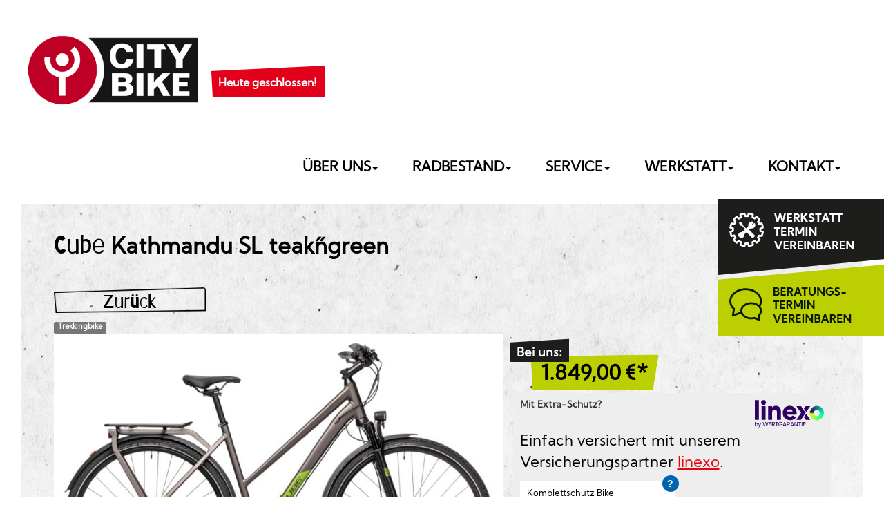

--- FILE ---
content_type: text/html
request_url: https://www.citybike.de/bikeinfoplus-details.asp?frmIDShop=7990&idbike=129730&idtyp=5&idbrand=193&showOffer=0
body_size: 9467
content:

<!DOCTYPE html>
<html lang="de">
<head>
<meta charset="utf-8">
<meta http-equiv="X-UA-Compatible" content="IE=edge">
<meta name="viewport" content="width=device-width, initial-scale=1">
<!-- Runtime: ShopMeta.asp SP0,00 -->
<title>CITYBIKE Bulmahn & Merz GmbH - 64293 - Darmstadt  | Fahrräder | E-Bikes | Zubehör </title>
<meta name="description" content="CITYBIKE Bulmahn & Merz GmbH - 64293 - Darmstadt  - Ihr professioneller Ansprechpartner in Sachen Fahrrad, Fahrradbekleidung und Fahrradzubehör!" />
<meta name="keywords" 	content="CITYBIKE Bulmahn & Merz GmbH, Darmstadt, Angebote, Fahrrad, Bike, Fahrräder, E-Bike, ebike, Citybike, Mountainbike, MTB, Trekkingrad, Rennrad,  Bikeshop, Fahrradhandel, Fahrradhändler, Fahrradkauf, Fahrradversand, Bike-Shops, Bikeshops, Zweiradhändler " />
<meta property="og:title" content="CITYBIKE Bulmahn & Merz GmbH - 64293 - Darmstadt  | Fahrräder | E-Bikes | Zubehör " />
<meta property="og:type" content="website" />
<meta property="og:url" content="http://www.citybike.de/bikeinfoplus-details.asp?frmIDShop=7990&idbike=129730&idtyp=5&idbrand=193&showOffer=0" />


<!-- Runtime: ShopMeta.asp display0,00 -->
<!-- Bootstrap -->
<!-- jQuery (necessary for Bootstrap's JavaScript plugins) --> 
<script src="js/jquery-1.11.2.min.js"></script>
<link rel="stylesheet" href="css/bootstrap.css">
<link rel="stylesheet" href="css/font-awesome.min.css?v=1234">
<link rel="stylesheet" href="https://www.rim.de/css/rimicons.css">

	 <noscript>
        <style type="text/css">			
            body:after {
                content:"Sie benötigen Javascript!";
                font-size: 30px;
                padding-top: 25%;
                display:inline;
                background: rgba(0,0,0,0.8);
                height: 100%;
                width: 100%;
                position: fixed;
                text-align: center;
                color: #fff;
                top: 0;
                left: 0;
                z-index: 9999;
            }
        </style>
    </noscript>
</head>
<body class="p-0 p-sm-5 p-lg-10 pt-md-5">
    <div class="button-werkstatt">
			<a href="werkstatt-termin.asp#werkstatt"><img src="img/button-werkstatt.png" alt="Werkstatt-Termin" /></a>
        <span>
            <a href="beratungs-termin.asp"><img src="img/button-beratung.png" alt="Beratungs-Termin" /></a>
        </span>
    </div>
<nav class="navbar navbar-default">
  <div class="container-fluid"> 
    <!-- Brand and toggle get grouped for better mobile display -->
    <div class="navbar-header">
      <button type="button" class="navbar-toggle collapsed" data-toggle="collapse" data-target="#bs-example-navbar-collapse"> <span class="sr-only">Toggle navigation</span> <span class="icon-bar"></span> <span class="icon-bar"></span> <span class="icon-bar"></span> </button>
      <a class="navbar-brand" href="default.asp">
          <img src="img/logo.png" alt="Logo Citybike" class="img-responsive"/>
      </a>
		<!-- Runtime: ShopAddress.asp SP0,00 -->

<a class="d-inline-block scrollDown" role="button" data-placement="left" id="scroll-to-bottom">
	<address>
					
						
							
				
				
					
					
						<span class="label label-danger">Heute geschlossen!</span><br>
					
				
								
		
	</address>
</a>
	
    </div>
    
    <!-- Collect the nav links, forms, and other content for toggling -->
    <div class="collapse navbar-collapse" id="bs-example-navbar-collapse">
        <ul class="nav navbar-nav navbar-right mt-6">
            <li class="dropdown"><a href="#" class="dropdown-toggle" data-toggle="dropdown">Über uns<b class="caret"></b></a>
				<ul class="dropdown-menu">
					<li><a href="cms-ueber-uns.asp#team" title="Das Team">Das Team</a></li>
					<li><a href="https://goo.gl/maps/kJ9WbibhDyX6znuz8" target="_blank" rel="nofollow noopener noreferrer" title="Rundgang">360° Laden</a></li>
					<li><a href="https://goo.gl/maps/EpNDXb7wkbPNQVR9A" target="_blank" rel="nofollow noopener noreferrer" title="Rundgang">360° Werkstatt</a></li>
					<li><a href="cms-ueber-uns.asp#vaude" title="Vaude Store">Vaude Store</a></li>
					<li><a href="cms-ueber-uns.asp#bikepool" title="Bikepool">Bikepool</a></li>
				</ul>			
			</li>
            <li class="dropdown"><a href="#" class="dropdown-toggle" data-toggle="dropdown">Radbestand<b class="caret"></b></a>
				<ul class="dropdown-menu">				
					<li><a href="fahrradkatalog.asp" title="Onlinekatalog">Onlinekatalog</a></li>
					<li><a href="default.asp#offer" title="Angebote">Angebote</a></li>
					<li><a href="beratungs-termin.asp" title="Terminanfrage">Terminanfrage</a></li>
					<li><a href="marken.asp" title="Unsere Marken">Unsere Marken</a></li>
				</ul>			
			</li>
            <li class="dropdown"><a href="#" class="dropdown-toggle" data-toggle="dropdown">Service<b class="caret"></b></a>
				<ul class="dropdown-menu">				
					<li><a href="leasing.asp#leasing" title="Bike Leasing">Bike Leasing</a></li>
					<li><a href="leasing.asp#finanzierung" title="Finanzierung">Finanzierung</a></li>
					<li><a href="leasing.asp#wertgarantie" title="Wertgarantie">Wertgarantie</a></li>
					<li><a href="leasing.asp#gutschein" title="Gutscheine">Gutscheine</a></li>
					<li><a href="leasing.asp#serviceleistungen" title="Übersicht">Übersicht</a></li>
				</ul>			
			</li>            
            <li class="dropdown"><a href="#" class="dropdown-toggle" data-toggle="dropdown">Werkstatt<b class="caret"></b></a>
				<ul class="dropdown-menu">
					<li><a href="werkstatt-termin.asp#werkstatt" title="Terminanfrage">Terminanfrage</a></li>
					<li><a href="werkstatt-termin.asp#servicepakete" title="Servicepakete">Servicepakete</a></li>
					<li><a href="werkstatt-termin.asp#shimano" title="Shimano">Shimano</a></li>
					<li><a href="werkstatt-termin.asp#transportservice" title="Abhol- und Bringservice">Abhol- und Bringservice</a></li>
					<li><a href="werkstatt-termin.asp#leihrad" title="Leihrad">Leihrad</a></li>
				</ul>			
			</li>
			<li class="dropdown"><a href="#" class="dropdown-toggle" data-toggle="dropdown">Kontakt<b class="caret"></b></a>
				<ul class="dropdown-menu">				
					<li><a href="kontakt.asp#kontakt" title="Kontakt">Kontakt</a></li>
					<li><a href="kontakt.asp#stellenangebote" title="Stellenangebote">Stellenangebote</a></li>
					<li><a href="kontakt.asp#news" title="News">News</a></li>
				</ul>			
			</li>         
        </ul>
    </div>
    <!-- /.navbar-collapse --> 
  </div>
  <!-- /.container-fluid --> 
</nav>
<section class="shopBikeInfoDetail bg-white-grey pb-50">
	<div class="container">
		<div class="row">
			
		   
<link rel="stylesheet" href="https://bikes.rim.de/include/Templates/TemplateModule/css/BikeInfoPlus.min.css">
<div class="container bikeInfoDetails bikeInfoPlus">
	<div class="row">        
		<div class="col-sm-12">
			<div class="page-header">
				<h1>Cube <span>Kathmandu SL teak´n´green</span></h1>
			</div>			
		</div>
		<div id="backTop" class="text-left col-sm-12 mb-2">
			<a class="btn btn-default" href="javascript:history.back();">Zurück</a>
		</div>
	</div>	
	<div class="row">
		<div class="col-md-7 col-sm-12">
			<p class="label label-default">Trekkingbike</p>
			<img class="img-responsive" src="https://bikes.rim.de/bikid-129730-800-800-0-0.jpg" alt="Cube Kathmandu SL teak´n´green">
		</div>

		<div class="col-md-5 col-sm-12">
			
			<div class="priceBox">
				</p>
				
				<p class="price"><span class="priceText">Bei uns:</span> <span class="price">1.849,00</span><span class="currency">€*</span></p>
				
				<div class="clearfix"></div>
			</div>
			

			<!--linexo by Wertgarantie -->
			<hr class="wertGarantie" />
			<div id="wertGarantie" class="mt-2">
				<h5 class="mb-05">Mit Extra-Schutz? <img src="https://bikes.rim.de/media/logo/linexo.svg" alt="linexo" /></h5>				
				<p>Einfach versichert mit unserem Versicherungspartner <a href="https://www.linexo.de/" target="_blank" rel="nofollow noopener noreferrer"><u>linexo</u></a>.</p>
				<div class="products"></div>
			</div>
			<!--/linexo by Wertgarantie -->
			<!-- if BikeInfo+ -->
			
			<!--/BikeInfo+ -->
		</div>
	</div>
	<div class="row">

		<!-- BikeInfo+ -->
		
		<!--/BikeInfo+ -->
	</div>
</div>
<div class="container mt-4">
	<div class="row">
		<div class="col-md-12">
			<ul class="nav nav-tabs" role="tablist">
				<li role="presentation" class="active"><a href="#technischedetails" aria-controls="home" role="tab" data-toggle="tab">Technische Details</a></li>
				
				
				<li role="presentation"><a href="#leasinganbieter" aria-controls="profile" role="tab" data-toggle="tab">Leasinganbieter</a></li>
				
				

				
				<li role="presentation" id="li-versicherungen"><a href="#versicherungen" aria-controls="profile" role="tab" data-toggle="tab">Versicherungen</a></li>
			</ul>
		</div>
	</div>
</div>
<div class="container-fluid" style="margin-bottom:20px;padding:0;">
	<div class="container">
		<div class="row">
			<div class="col-md-12">
				<div class="tab-content">
					<div role="tabpanel" class="tab-pane" id="versicherungen">
						<div class="row">							
							<div class="col-sm-12" id="content-versicherungen">	
								
                                <div id="wertgarantieTab" class="row products">
                                    <div class="col-md-12">
										<img src="https://bikes.rim.de/media/logo/linexo.svg" alt="linexo" class="img-responsive logo-wertgarantie" />
									</div>										
								</div>
								
								
								
							</div>
						</div>
					</div>
					<div role="tabpanel" class="tab-pane active" id="technischedetails">
						<div class="row">
							<div class="col-md-6">
								<table class="table table-striped">
									<thead></thead>
									<tbody>
										
										<tr class="bikeInfoYear">
											<th>Modelljahr</th>
											<td>2021</td>
										</tr>
										
										
										
										
										
										<tr>
											<th>Material</th>
											<td>Aluminium Superlite Trekking Comfort IC 2.0 Double Butted</td>
										</tr>
										
										
										<tr>
											<th>Gabel</th>
											<td>RockShox Paragon Gold Fast Black, 65mm, Lockout</td>
										</tr>
										
										
										
										<tr>
											<th>Bremse</th>
											<td>Shimano XT BL-T8000 (180/160)</td>
										</tr>
										
										
										
										<tr>
											<th>Schaltung</th>
											<td>Shimano XT RD-T8000, 10-Speed</td>
										</tr>
										
										
										<tr>
											<th>Schalthebel</th>
											<td>Shimano XT SL-T8000</td>
										</tr>
										
										
										<tr>
											<th>Farben:</th>
											<td>teak´n´green</td>
										</tr>
										
									</tbody>
								</table>
							</div>
							<div class="col-md-6">
								<table class="table table-striped">
									<thead></thead>
									<tbody>
										
										<tr>
											<th>Umwerfer:</th>
											<td>Shimano XT FD-T8000, Top Swing, 31.8mm</td>
										</tr>
										
										
										<tr>
											<th>Felgen:</th>
											<td>CUBE EX21, 32H, Disc, Tubeless Ready</td>
										</tr>
										
										
										<tr>
											<th>Reifen:</th>
											<td>Schwalbe Marathon Mondial, Kevlar, 47-622</td>
										</tr>
										
										
										<tr>
											<th>Naben:</th>
											<td>VR: Shimano DH-UR700-3D, Hub Dynamo, QR, Centerlock; HR: Shimano XT FH-M8000, QR, Centerlock</td>
										</tr>
										
										
										
										<tr>
											<th>Bleche:</th>
											<td>ACID 53</td>
										</tr>
										
										
										<tr>
											<th>Sattel:</th>
											<td>Natural Fit Sequence + Comfort</td>
										</tr>
										
										
										<tr>
											<th>Sattelstütze:</th>
											<td>CUBE Performance Post, 27.2mm</td>
										</tr>
										
										
										<tr>
											<th>Sattelklemmung:</th>
											<td>CUBE Screwlock, 31.8mm</td>
										</tr>
										
										
										<tr>
											<th>Lenker:</th>
											<td>CUBE Comfort Trail Bar, 660mm</td>
										</tr>
										
										
										<tr>
											<th>Vorbau:</th>
											<td>CUBE Performance Stem Pro, 31.8mm</td>
										</tr>
										
										
										<tr>
											<th>Griffe:</th>
											<td>Natural Fit Comfort</td>
										</tr>
										
										
										<tr>
											<th>Steuersatz:</th>
											<td>VP Semi-Integrated, 1 1/8"</td>
										</tr>
										
										
										<tr>
											<th>Beleuchtung:</th>
											<td>CUBE IQ-XS-Friendly N Plus</td>
										</tr>
										
										
										<tr>
											<th>Rückleuchte:</th>
											<td>CUBE Nano, Steady</td>
										</tr>
										
										
										
										<tr>
											<th>Pedale:</th>
											<td>ACID PP Trekking</td>
										</tr>
										
										
										<tr>
											<th>Ständer:</th>
											<td>CUBEstand Pro, Adjustable</td>
										</tr>
										
										
										<tr>
											<th>Gepäckträger:</th>
											<td>CUBE Integrated Carrier 2.0, CUBE Adapter Compatible, SnapIt Compatible</td>
										</tr>
										
										
										
										
										<tr>
											<th>Kurbelsatz:</th>
											<td>Shimano XT FC-T8000, Hollowtech II, 48x36x26T, 175mm, Integrated BB, Chainguard</td>
										</tr>
										
										
										<tr>
											<th>Zahnkränze:</th>
											<td>Shimano CS-M771, 11-34T</td>
										</tr>
										
										
										<tr>
											<th>Kette:</th>
											<td>Shimano CN-HG95</td>
										</tr>
										
										
										<tr>
											<th>Gewicht:</th>
											<td>15,1 kg</td>
										</tr>
										
										
										
										<tr>
											<th>Rahmengrössen:</th>
											<td>Men: XS (46cm), S (50cm), M (54cm), L (58cm), XL (62cm), Trapeze: XS (46cm), S (50cm), M (54cm)</td>
										</tr>
										
									</tbody>
								</table>
							</div>
						</div>
					</div>
					
					
					<div role="tabpanel" class="tab-pane" id="leasinganbieter">
						<div class="row">
							<div class="col-sm-12">
								<h3>Unsere Leasinganbieter</h3>
							</div>

							
							

							
							<div class="col-sm-4 col-lg-3">
								<div class="thumbnail" data-mh="leasing">
									<div class="caption text-center">
										<p><img src="https://bikes.rim.de/linID-4656-250-150-1-0.jpg" class="img-responsive" style="margin-left:auto; margin-right:auto;" /></p>
										
										
										<p>
											<a class="btn btn-default btn-sm" href="https://www.ams-gruppe.de/motivationsleasing/job-bike/" target="_blank" rel="noopener noreferrer" role="button"><span>AMS JobBike</span></a>
										</p>
										
									</div>
								</div>
							</div>
							
							
							
							

							
							<div class="col-sm-4 col-lg-3">
								<div class="thumbnail" data-mh="leasing">
									<div class="caption text-center">
										<p><img src="https://bikes.rim.de/linID-4601-250-150-1-0.jpg" class="img-responsive" style="margin-left:auto; margin-right:auto;" /></p>
										
										
										<p>
											<a class="btn btn-default btn-sm" href="https://www.bikeleasing.de" target="_blank" rel="noopener noreferrer" role="button"><span>Bikeleasing.de</span></a>
										</p>
										
									</div>
								</div>
							</div>
							
							
							
							

							
							<div class="col-sm-4 col-lg-3">
								<div class="thumbnail" data-mh="leasing">
									<div class="caption text-center">
										<p><img src="https://bikes.rim.de/linID-4602-250-150-1-0.jpg" class="img-responsive" style="margin-left:auto; margin-right:auto;" /></p>
										
										
										<p>
											<a class="btn btn-default btn-sm" href="https://www.businessbike.de" target="_blank" rel="noopener noreferrer" role="button"><span>BusinessBike</span></a>
										</p>
										
									</div>
								</div>
							</div>
							
							
							
							

							
							<div class="col-sm-4 col-lg-3">
								<div class="thumbnail" data-mh="leasing">
									<div class="caption text-center">
										<p><img src="https://bikes.rim.de/linID-4658-250-150-1-0.jpg" class="img-responsive" style="margin-left:auto; margin-right:auto;" /></p>
										
										
										<p>
											<a class="btn btn-default btn-sm" href="https://dein-jobbike.de/" target="_blank" rel="noopener noreferrer" role="button"><span>Dein-Jobbike.de</span></a>
										</p>
										
									</div>
								</div>
							</div>
							
							
							
							

							
							<div class="col-sm-4 col-lg-3">
								<div class="thumbnail" data-mh="leasing">
									<div class="caption text-center">
										<p><img src="https://bikes.rim.de/linID-4603-250-150-1-0.jpg" class="img-responsive" style="margin-left:auto; margin-right:auto;" /></p>
										
										
										<p>
											<a class="btn btn-default btn-sm" href="https://www.deutsche-dienstrad.de" target="_blank" rel="noopener noreferrer" role="button"><span>Deutsche Dienstrad</span></a>
										</p>
										
									</div>
								</div>
							</div>
							
							
							
							

							
							<div class="col-sm-4 col-lg-3">
								<div class="thumbnail" data-mh="leasing">
									<div class="caption text-center">
										<p><img src="https://bikes.rim.de/linID-4612-250-150-1-0.jpg" class="img-responsive" style="margin-left:auto; margin-right:auto;" /></p>
										
										
										<p>
											<a class="btn btn-default btn-sm" href="http://www.eleasa.de/" target="_blank" rel="noopener noreferrer" role="button"><span>Eleasa</span></a>
										</p>
										
									</div>
								</div>
							</div>
							
							
							
							

							
							<div class="col-sm-4 col-lg-3">
								<div class="thumbnail" data-mh="leasing">
									<div class="caption text-center">
										<p><img src="https://bikes.rim.de/linID-4605-250-150-1-0.jpg" class="img-responsive" style="margin-left:auto; margin-right:auto;" /></p>
										
										
										<p>
											<a class="btn btn-default btn-sm" href="https://www.eurorad.de/" target="_blank" rel="noopener noreferrer" role="button"><span>Eurorad</span></a>
										</p>
										
									</div>
								</div>
							</div>
							
							
							
							

							
							<div class="col-sm-4 col-lg-3">
								<div class="thumbnail" data-mh="leasing">
									<div class="caption text-center">
										<p><img src="https://bikes.rim.de/linID-4599-250-150-1-0.jpg" class="img-responsive" style="margin-left:auto; margin-right:auto;" /></p>
										
										
										<p>
											<a class="btn btn-default btn-sm" href="https://www.jobrad.org/" target="_blank" rel="noopener noreferrer" role="button"><span>Jobrad</span></a>
										</p>
										
									</div>
								</div>
							</div>
							
							
							
							

							
							<div class="col-sm-4 col-lg-3">
								<div class="thumbnail" data-mh="leasing">
									<div class="caption text-center">
										<p><img src="https://bikes.rim.de/linID-4615-250-150-1-0.jpg" class="img-responsive" style="margin-left:auto; margin-right:auto;" /></p>
										
										
										<p>
											<a class="btn btn-default btn-sm" href="https://www.kazenmaier.de" target="_blank" rel="noopener noreferrer" role="button"><span>Kazenmaier Leasing</span></a>
										</p>
										
									</div>
								</div>
							</div>
							
							
							
							

							
							<div class="col-sm-4 col-lg-3">
								<div class="thumbnail" data-mh="leasing">
									<div class="caption text-center">
										<p><img src="https://bikes.rim.de/linID-4600-250-150-1-0.jpg" class="img-responsive" style="margin-left:auto; margin-right:auto;" /></p>
										
										
										<p>
											<a class="btn btn-default btn-sm" href="https://www.lease-a-bike.de/" target="_blank" rel="noopener noreferrer" role="button"><span>Lease a Bike</span></a>
										</p>
										
									</div>
								</div>
							</div>
							
							
							
							

							
							<div class="col-sm-4 col-lg-3">
								<div class="thumbnail" data-mh="leasing">
									<div class="caption text-center">
										<p><img src="https://bikes.rim.de/linID-4705-250-150-1-0.jpg" class="img-responsive" style="margin-left:auto; margin-right:auto;" /></p>
										
										
										<p>
											<a class="btn btn-default btn-sm" href="https://www.linexo.de" target="_blank" rel="noopener noreferrer" role="button"><span>Linexo</span></a>
										</p>
										
									</div>
								</div>
							</div>
							
							
							
							

							
							<div class="col-sm-4 col-lg-3">
								<div class="thumbnail" data-mh="leasing">
									<div class="caption text-center">
										<p><img src="https://bikes.rim.de/linID-4606-250-150-1-0.jpg" class="img-responsive" style="margin-left:auto; margin-right:auto;" /></p>
										
										
										<p>
											<a class="btn btn-default btn-sm" href="https://www.mein-dienstrad.de" target="_blank" rel="noopener noreferrer" role="button"><span>mein-dienstrad.de</span></a>
										</p>
										
									</div>
								</div>
							</div>
							
							
							
							

							
							<div class="col-sm-4 col-lg-3">
								<div class="thumbnail" data-mh="leasing">
									<div class="caption text-center">
										<p><img src="https://bikes.rim.de/linID-4620-250-150-1-0.jpg" class="img-responsive" style="margin-left:auto; margin-right:auto;" /></p>
										
										
										<p>
											<a class="btn btn-default btn-sm" href="https://www.primandis.de/" target="_blank" rel="noopener noreferrer" role="button"><span>primandis.de</span></a>
										</p>
										
									</div>
								</div>
							</div>
							
							
							
							

							
							<div class="col-sm-4 col-lg-3">
								<div class="thumbnail" data-mh="leasing">
									<div class="caption text-center">
										<p><img src="https://bikes.rim.de/linID-4636-250-150-1-0.jpg" class="img-responsive" style="margin-left:auto; margin-right:auto;" /></p>
										
										
										<p>
											<a class="btn btn-default btn-sm" href="https://www.radimdienst.de" target="_blank" rel="noopener noreferrer" role="button"><span>RadimDienst</span></a>
										</p>
										
									</div>
								</div>
							</div>
							
							
							
							

							
							<div class="col-sm-4 col-lg-3">
								<div class="thumbnail" data-mh="leasing">
									<div class="caption text-center">
										<p><img src="https://bikes.rim.de/linID-4681-250-150-1-0.jpg" class="img-responsive" style="margin-left:auto; margin-right:auto;" /></p>
										
										
										<p>
											<a class="btn btn-default btn-sm" href="https://www.wuerth-leasing.de/" target="_blank" rel="noopener noreferrer" role="button"><span>Würth Leasing</span></a>
										</p>
										
									</div>
								</div>
							</div>
							
							
							

						</div>
					</div>
					
					

					
				</div>
			</div>			
			<div class="col-md-12">
				<div id="backBottom" class="pull-left"><a class="btn btn-default" href="javascript:history.back();">Zurück</a></div>
				<div class="pull-right"> <a class="btn btn-default" href="https://admin.bikeshops.de/Bikeprint/BikePrintGenerator.asp?frmIDShop=7990&amp;frmIDBikes=129730&amp;frmBikePrintTemplate=Catalog1&amp;frmBikePrint=TRUE&amp;frmShowUVP=Wahr" target="_blank" rel="nofollow noopener noreferrer">Download (PDF)</a></div>
                <div class="clearfix"></div>
			</div>
			<div class="col-sm-12"><br />
						
				<span class="mwst small">*inkl. MwSt.</span>
			
			
			</div>
		</div>
	</div>
</div>

<script src="https://bikesizing.cube.eu/assets/js/bikesizing.js" async></script>



<!-- Modal -->
<div id="wertgarantieModal" class="modal fade" role="dialog">
  <div class="modal-dialog" style="max-width: 600px;">
    <!-- Modal content-->
    <div class="modal-content">
      <div class="modal-header">
        <button type="button" class="close" data-dismiss="modal">&times;</button>
        <h4 class="modal-title">Ihre linexo Versicherung</h4>
      </div>
      <div class="modal-body">
		  <div class="data-loader"></div>
		  <div id="lightline"></div>
          <p class="interval text-left"><span class="price"></span></p>
          <h4 class="name text-left"></h4>          
		  <ul class="werbetext list-unstyled text-left"></ul>
		  <img src="https://bikes.rim.de/media/logo/wertgarantie-symbol.svg" alt="linexo" />
      </div> 
      <div class="modal-footer">
		  <img src="https://bikes.rim.de/media/logo/linexo.svg" alt="linexo" />
	  </div>
    </div>

  </div>
</div>
<script>	
	
	var host = "//bikes.rim.de/";
	Array.prototype.random = function () {
		return this[Math.floor((Math.random()*this.length))];
	}
    $.ajax({
        url: host + 'Wertgarantie.asmx/Get',
        data: '{ IDBikes:129730, Price:1849 }',
        type: "POST",
        contentType: "application/json; charset=utf-8",
        dataType: "JSON",
        timeout: 15000,
        success: function (result) {
            $.each(result.d, function () {
                var $this = $(this);
				$('#wertGarantie .products').append('<div class="product" data-type="' + $this[ 0 ].ProductType + '" data-interval="' + $this[ 0 ].Interval + '">' + $this[ 0 ].ProductName + '<span class="productprice">' + $this[ 0 ].Interval + '</span><span class="info" title="Informationen">?</span></div>');
				
				var productInterval = $this[ 0 ].Interval;
				var IntervalArray = productInterval.split('€ ');
				var IntervalPrice = IntervalArray[ 0 ];
				var IntervalText = IntervalArray[ 1 ];

				var IntervalPriceArray = IntervalPrice.split(',');
				var IntervalPriceEuro = IntervalPriceArray[ 0 ];
				var IntervalPriceCent = IntervalPriceArray[ 1 ];
				
				$('#wertgarantieTab.products').append('<div class="col-md-6 product" data-type="' + $this[ 0 ].ProductType + '" data-interval="' + $this[ 0 ].Interval + '"><div class="box"><h3>' + $this[ 0 ].ProductName + '</h3><div class="col-sm-8"><ul class="werbetext list-unstyled"></ul></div><div class="col-sm-4 text-right"><span class="price"><span class="currency">€</span><span class="euro">' + IntervalPriceEuro + '</span><span class="cent">,'+ IntervalPriceCent +'</span><span class="text">' + IntervalText + '</span></span></div><div class="clearfix"></div></div></div>');
            });
            $('#wertGarantie, hr.wertGarantie, li#li-versicherungen').show();
        },
        error: function (xhr, status) {
        }
    });		
	
	$('body').on('click', '.product span.info', function () {		

		$this = $(this).parent().closest('div');
		var productType = $this.data('type');
		var productInterval = $this.data('interval');

		var IntervalArray = productInterval.split('€ ');
		var IntervalPrice = IntervalArray[ 0 ];
		var IntervalText = IntervalArray[ 1 ];

		var IntervalPriceArray = IntervalPrice.split(',');
		var IntervalPriceEuro = IntervalPriceArray[ 0 ];
		var IntervalPriceCent = IntervalPriceArray[ 1 ];
		
		$('#wertgarantieModal').modal('show');
        $.ajax({
            url: host + 'Wertgarantie.asmx/GetInfos',
            data: '{ IDBikes:129730 }',
            type: "POST",
            contentType: "application/json; charset=utf-8",
            dataType: "JSON",
            timeout: 15000,
            success: function (result) {
                $.each(result.d, function () {
                    var $products = $(this);
                    $.each($products, function () {
                        var $product = $(this);
						if ($product[ 0 ].ProductType == productType) {
							$('#wertgarantieModal .modal-body .interval span').append('<span class="currency">€</span><span class="euro">' + IntervalPriceEuro + '</span><span class="cent">,'+ IntervalPriceCent +'</span><span class="text">' + IntervalText + '</span>');
							$('#wertgarantieModal .modal-body .name').append($product[ 0 ].ProductName);
                            $.each($product[ 0 ].Values, function () {
                                //hier wird der Werbetext ausgegeben
								// console.log(result.d);								
								$('#wertgarantieModal .modal-body ul.werbetext').append('<li><i class="fa fa-check" aria-hidden="true"></i> ' + $(this)[ 0 ].Text + '</li>');
								$('#wertgarantieModal .modal-body img').addClass('wertgarantieSymbol');
                            });
                        }
                    });
				});				
				var imageY = [ 0, 172, 344, 516, 688 ];
				$('#wertgarantieModal p.interval').show().css('background-position-y', + imageY.random() +'px');	

				$('#wertgarantieModal .data-loader').hide();
				$('#wertgarantieModal #lightline').show();
            },
            error: function (xhr, status) {
            }
        });
	});
	$('#wertgarantieModal').on('hidden.bs.modal', function () {
		$('#wertgarantieModal .modal-body ul.werbetext,#wertgarantieModal .modal-body .name,#wertgarantieModal .modal-body .interval span').empty();
		$('#wertgarantieModal .modal-body img').removeClass('wertgarantieSymbol');
		$('#wertgarantieModal p.interval,#wertgarantieModal #lightline').hide();
		$('#wertgarantieModal .data-loader').show();

	});
	$('body').on('click', 'a[href="#versicherungen"]', function () {
	$('#wertgarantieTab.products ul.werbetext').html('');
	$('#wertgarantieTab .product .box').hide();
	
		$.ajax({
			url: host + 'Wertgarantie.asmx/GetInfos',
			data: '{ IDBikes:129730 }',
			type: "POST",
			contentType: "application/json; charset=utf-8",
			dataType: "JSON",
			timeout: 15000,
			success: function (result) {
				$.each(result.d, function () {	
					var $products = $(this);
					$.each($products, function () {
						var $product = $(this);
						$.each($product[ 0 ].Values, function () {							
						   $('#wertgarantieTab.products div[data-type="' + $products[ 0 ].ProductType + '"] ul').append('<li><i class="fa fa-check" aria-hidden="true"></i>' + $(this)[ 0 ].Text + '</li>');
						});	
						$('#wertgarantieTab .product .box').show();
					});
				});
			},
			error: function (xhr, status) {
			}
		});	
	});	
</script>

 
		<div class="bg-wheel"></div>
		</div>
	</div>
</section>
<footer>
    <div class="container-fluid mt-100">
        <div class="row">
            <div class="col-xs-12 city">
                <img src="img/footer.png" class="img-responsive center-block" alt="">
            </div>
        </div>
    </div>
  <div class="container-fluid bg-footer p-70">
	<div class="row">
		<div class="col-md-12 col-lg-3">
			<div class="mb20">
				<a class="navbar-brand" href="default.asp">
					<img src="img/logo-footer.png" alt="Logo Citybike" class="img-responsive"/>
				</a>
			</div>
		</div>
		<!-- Runtime: ShopAddress.asp SP0,02 -->
<div class="col-xs-12 col-md-6 col-lg-3">
    <h4><strong>CITYBIKE Bulmahn & Merz GmbH</strong></h4>
    <address>
        Otto-Röhm Str. 82<br>
        64293 Darmstadt
    </address>
    <address>
        <b>TEL.:</b> +49 6151 243 63
        
        
        <br>
        <b>MAIL:</b> <a href="mailto:info@citybike.de" title="E-Mail an: info@citybike.de">info@citybike.de</a>
        
    </address>
</div>
<div class="col-xs-12 col-md-6 col-lg-3">
	<h4><strong>ÖFFNUNGSZEITEN</strong></h4>
    <address>
        
        <div class="openhours">
            <div><div><strong>Dienstag bis Freitag</strong></div><div>10:00 - 19:00 Uhr</div><div><strong>Samstag</strong></div><div>10:00 - 17:00 Uhr</div><div><strong>Sonntag und Montag geschlossen</strong></div></div>
        </div>
        

    
        
        
        
        
        
        
        <span class="label label-danger m0">Heute geschlossen!</span><br>
        
        
        
    
    </address>
</div>

        <div class="col-xs-12 col-md-12 col-lg-3">
			<!-- Runtime: ShopAddress.asp SP0,00 -->

<div class="icons socialmedia pull-right">
	
		<a href="https://www.facebook.com/citybike.darmstadt/" title="Besuchen Sie uns auf Facebook" target="_blank" rel="nofollow noopener noreferrer" class="facebook"><i class="fa fa-facebook-square fa-2x"></i></a>
	
	
	
	
	
		<a href="https://www.instagram.com/citybike_gmbh" title="Besuchen Sie uns auf Instagram" target="_blank" rel="nofollow noopener noreferrer" class="instagram"><i class="fa fa-instagram fa-2x"></i></a>
	
	
</div>


        </div>
	</div>
	 <div class="row">
		<div class="col-xs-12 text-right mb-5">
			<a id="back-to-top" href="#" class="back-to-top" role="button" data-placement="left" >Nach oben</a>
		</div>
      <div class="col-xs-12 text-right dsgvo">
        <a href="impressum.asp" title="Impressum">Impressum</a> | <a href="datenschutz.asp" title="Datenschutz">Datenschutz</a>
      </div>      
    </div>
  </div>
</footer>

<!-- Include all compiled plugins (below), or include individual files as needed --> 
<script src="js/bootstrap.min.js"></script>
<script src="js/jquery.matchHeight-min.js"></script>
<script src="js/module.js"></script>
<script src="js/jquery-ui-datepicker.min.js"></script>
<script src="//2.local.bidex.bike/Scripts/catalog.js"></script>
<script src="js/custom.js"></script>
<!-- Slick Slider -->
<script type="text/javascript" src="js/jquery-migrate-1.2.1.min.js"></script>
<script type="text/javascript" src="js/slick.min.js"></script>
<script>
    $(document).ready(function () {
        // scroll body to 0px on click
        $('#back-to-top').click(function () {
            $('body,html').animate({
                scrollTop: 0
            }, 800);
            return false;
        });
        $(".scrollDown").click(function(event) {
        $("html, body").animate({ scrollTop: document.body.scrollHeight}, 800);
        });
    });
</script>
	
<!-- Piwik -->
<!-- Runtime: ShopMatomo.asp SP0,02 -->
<!-- Website Analyse --> 
<script>
  var _paq = _paq || [];
  _paq.push(['trackPageView']);
  _paq.push(['enableLinkTracking']);
  _paq.push(['requireCookieConsent']);
  (function() {
    var u="https://piwik.rim.de/";
    _paq.push(['setTrackerUrl', u+'piwik.php']);
    _paq.push(['setSiteId', 1141]);
    var d=document, g=d.createElement('script'), s=d.getElementsByTagName('script')[0];
    g.type='text/javascript'; g.async=true; g.defer=true; g.src=u+'piwik.js'; s.parentNode.insertBefore(g,s);
  })();
</script>
<noscript><p><img src="https://piwik.rim.de/piwik.php?idsite=1141" style="border:0;" alt="" /></p></noscript>
<!-- End Website Analyse -->

</body>
</html>


--- FILE ---
content_type: text/css
request_url: https://bikes.rim.de/include/Templates/TemplateModule/css/BikeInfoPlus.min.css
body_size: 3206
content:
.mt-1{margin-top:10px;}.mt-2{margin-top:20px;}.mt-3{margin-top:30px;}.mt-4{margin-top:40px;}.mb-05{margin-bottom:5px;}.mb-1{margin-bottom:10px;}.mb-2{margin-bottom:20px;}.mb-3{margin-bottom:30px;}.mb-4{margin-bottom:40px;}.position-relative{position:relative;}.cuttext{white-space:nowrap;overflow:hidden;text-overflow:ellipsis;}.bikeBox.bikeBoxPlus .bikeLocalLogo{display:inline-block;position:absolute;top:-15px;right:5px;width:80px;height:80px;z-index:2;}.bikeBox.bikeBoxPlus img[alt="BikeLocal"]{display:none;}#bikeInfoSearch{margin-top:10px;}#bikeInfoAvailability{margin-top:10px;}#bikeInfoAvailability .form-control{background-color:#fff;padding:6px 12px;}#bikeInfoAvailability .form-control .btn-popover{margin-top:-7px;background-color:inherit;}#bikeInfoAvailability .form-control .btn-popover .fa{font-size:18px;}#frmBikeInfo .divBikeInfoResult{margin:-15px 0 25px 0;}#frmBikeInfo .divBikeInfoResult li{margin:0 5px;border-radius:20px;line-height:20px;}#frmBikeInfo .divBikeInfoResult li:hover{background-color:#e1e1e1;}#frmBikeInfo .divBikeInfoResult li a{display:block;text-decoration:none;color:#000;font-weight:normal;}#frmBikeInfo .divBikeInfoResult li a i{margin-right:5px;}.shopBikeInfoList .custom-switch .pull-left{margin-right:20px;}.shopBikeInfoList .custom-switch .text-muted{margin-top:5px;}.shopBikeInfoList .custom-switch>input[type="checkbox"]{display:none;}.shopBikeInfoList .custom-switch>input[type="checkbox"]:checked+label::before{background:inherit;opacity:.5;}.shopBikeInfoList .custom-switch>input[type="checkbox"]:checked+label::after{background:inherit;left:20px;}.shopBikeInfoList .custom-switch>label{cursor:pointer;height:0;position:relative;width:40px;}.shopBikeInfoList .custom-switch>label::before{background:#000;box-shadow:inset 0 0 10px rgba(0,0,0,.5);border-radius:8px;content:'';height:16px;margin-top:-7px;position:absolute;opacity:.3;transition:all .4s ease-in-out;width:40px;}.shopBikeInfoList .custom-switch>label::after{background:#fff;border-radius:16px;box-shadow:0 0 5px rgba(0,0,0,.3);content:'';height:20px;left:-4px;margin-top:-5px;position:absolute;top:-4px;transition:all .3s ease-in-out;width:20px;}.shopBikeInfoList .bikeInfoPlus.list{margin-bottom:0;}.shopBikeInfoList .bikeInfoPlus.list .row{background-color:#676767;color:#fff;font-size:12px;text-transform:uppercase;}.shopBikeInfoList .bikeInfoPlus.list .row table{width:100%;}.shopBikeInfoList .bikeInfoPlus.list .row table td{padding:3px;width:33.33%;white-space:nowrap;}.shopBikeInfoList .bikeInfoPlus.list .row table td img{height:16px;}.shopBikeInfoList .bikeInfoPlus.list .row table td .arrow:after{content:"";font-family:'FontAwesome';padding-right:5px;}.shopBikeInfoList .bikeInfoPlus.list .row[aria-expanded="true"] .arrow:after{content:"";}.shopBikeInfoList .bikeInfoPlus.list div[id^="variants"]{max-height:100px;overflow:auto;border:1px solid #676767;margin:0 -15px;padding:5px;background-color:#fff;position:absolute;width:100%;z-index:1;}.shopBikeInfoList .bikeInfoPlus.list div[id^="variants"] li{font-size:11px;margin-bottom:5px;}.shopBikeInfoList .bikeInfoPlus.list div[id^="variants"] li .fa{margin-right:4px;}.shopBikeInfoList .bikeInfoPlus.list div[id^="variants"] li .pull-right{font-size:9px;margin-top:2px;}.shopBikeInfoList .bikeInfoPlus.list div[id^="variants"] li .center-block{margin-left:17px;}.bikeInfoDetails.bikeInfoPlus .easyCredit img{width:100%;max-width:180px;position:absolute;top:10px;right:10px;}.bikeInfoDetails.bikeInfoPlus hr.wertGarantie{display:none;}.bikeInfoDetails.bikeInfoPlus #wertGarantie{display:none;padding:10px;background-color:#eee;}.bikeInfoDetails.bikeInfoPlus #wertGarantie h5{font-weight:bold;margin-top:0;}.bikeInfoDetails.bikeInfoPlus #wertGarantie h5:after{content:'';display:block;clear:both;}.bikeInfoDetails.bikeInfoPlus #wertGarantie h5 img{width:100%;max-width:100px;margin-left:25px;float:right;}.bikeInfoDetails.bikeInfoPlus #wertGarantie .products{display:flex;margin:0 -5px;}.bikeInfoDetails.bikeInfoPlus #wertGarantie .products div.product{position:relative;margin:0 5px;background-color:#fff;border:2px solid #fff;color:#000;font-size:13px;padding:8px;width:50%;float:left;transition:border .5s;pointer-events:none;}.bikeInfoDetails.bikeInfoPlus #wertGarantie .products div.product .productprice{font-weight:bold;display:block;}.bikeInfoDetails.bikeInfoPlus #wertGarantie .products div.product:hover{border-color:#dbdbdb;}.bikeInfoDetails.bikeInfoPlus #wertGarantie .products div.product span.info{font-family:Gotham,"Helvetica Neue",Helvetica,Arial,sans-serif;position:absolute;right:-7px;top:-10px;background-color:#0064af;color:#fff;border-radius:100%;width:24px;height:24px;text-align:center;line-height:24px;font-size:14px;font-weight:bold;cursor:pointer;pointer-events:auto;transition:background .3s;}.bikeInfoDetails.bikeInfoPlus #wertGarantie .products div.product span.info:hover{background-color:#1cb8e3;}.bikeInfoDetails.bikeInfoPlus #wertGarantie .tax{font-size:13px;padding:2px 10px;display:block;}.bikeInfoDetails.bikeInfoPlus .bikeInfoPlus.details{margin:0 0 10px 0;}.bikeInfoDetails.bikeInfoPlus .bikeInfoPlus.details .box{background-color:#eee;padding:10px;}.bikeInfoDetails.bikeInfoPlus .bikeInfoPlus.details .box .info{font-weight:bold;margin-bottom:10px;line-height:22px;}.bikeInfoDetails.bikeInfoPlus .bikeInfoPlus.details .box .info img{width:50px;margin-right:0;}.bikeInfoDetails.bikeInfoPlus .bikeInfoPlus.details .box .info span{display:inline-block;margin-top:5px;}.bikeInfoDetails.bikeInfoPlus .bikeInfoPlus.details .box #bikeInfoVariants{border:1px solid #4f4f4f;max-height:100px;overflow:auto;margin-bottom:5px;}.bikeInfoDetails.bikeInfoPlus .bikeInfoPlus.details .box #bikeInfoVariants .divTable{display:table;width:100%;font-size:11px;}.bikeInfoDetails.bikeInfoPlus .bikeInfoPlus.details .box #bikeInfoVariants .divTable .divTableBody{display:table-row-group;}.bikeInfoDetails.bikeInfoPlus .bikeInfoPlus.details .box #bikeInfoVariants .divTable .divTableBody .divTableRow{-webkit-touch-callout:none;-webkit-user-select:none;-khtml-user-select:none;-moz-user-select:none;-ms-user-select:none;user-select:none;padding:5px;}.bikeInfoDetails.bikeInfoPlus .bikeInfoPlus.details .box #bikeInfoVariants .divTable .divTableBody .divTableRow input{margin:0;position:relative;top:2px;}.bikeInfoDetails.bikeInfoPlus .bikeInfoPlus.details .box #bikeInfoVariants .divTable .divTableBody .divTableRow:hover{background-color:#f5f5f5;cursor:pointer;}.bikeInfoDetails.bikeInfoPlus .bikeInfoPlus.details .box #bikeInfoVariants .divTable .divTableBody .divTableRow.selected.statusGreen{background-color:#fff;color:#000;}.bikeInfoDetails.bikeInfoPlus .bikeInfoPlus.details .box #bikeInfoVariants .divTable .divTableBody .divTableRow.selected.statusYellow{background-color:#fff;color:#000;}.bikeInfoDetails.bikeInfoPlus .bikeInfoPlus.details .box #bikeInfoVariants .divTable .divTableBody .divTableRow.selected.statusRed{background-color:#fff;color:#000;}.bikeInfoDetails.bikeInfoPlus .bikeInfoPlus.details .box #bikeInfoVariants .divTable .divTableBody .divTableRow .center-block{margin-left:28px;}.bikeInfoDetails.bikeInfoPlus .bikeInfoPlus.details .box #cube-sizing{background-color:transparent;text-decoration:underline;padding:0;}#li-versicherungen{display:none;}#content-versicherungen .logo-wertgarantie,#content-versicherungen .logo-enra{max-width:400px;margin:25px 0;}#wertgarantieTab .product .box{padding:10px;margin-bottom:10px;border:1px solid #d5d5d5;background-color:#eee;}#wertgarantieTab .product .box h3{margin:0 0 10px 0;font-size:22px;}@media only screen and (max-width:1200px){#wertgarantieTab .product .box h3{font-size:18px;}}#wertgarantieTab .product .box ul.werbetext{z-index:1;position:relative;margin-left:15px;}#wertgarantieTab .product .box ul.werbetext li{line-height:30px;}#wertgarantieTab .product .box ul.werbetext li i{color:#0064af;margin-right:5px;}#wertgarantieTab .product .box span.price{background-color:#fff;display:inline-block;padding:20px 15px 15px 15px;text-align:right;border-radius:14px;}@media only screen and (min-width:768px){#wertgarantieTab .product .box span.price{margin-top:15px;}}#wertgarantieTab .product .box span.price span.currency,#wertgarantieTab .product .box span.price span.euro,#wertgarantieTab .product .box span.price span.cent{font-weight:bold;line-height:20px;}#wertgarantieTab .product .box span.price span.currency{font-size:23px;position:relative;top:-12px;margin-right:4px;}#wertgarantieTab .product .box span.price span.euro{font-size:40px;}#wertgarantieTab .product .box span.price span.cent{font-size:22px;position:relative;top:-14px;}#wertgarantieTab .product .box span.price span.text{display:block;font-size:18px;margin-bottom:-8px;}#wertgarantieModal{font-family:Gotham,"Helvetica Neue",Helvetica,Arial,sans-serif;}#wertgarantieModal .modal-header h4{font-weight:bold;}#wertgarantieModal .modal-header img.modal-title{max-width:250px;margin-right:50px;}#wertgarantieModal .modal-body{overflow:hidden;}#wertgarantieModal .modal-body p.interval{display:none;margin:-16px -15px 45px -15px;background-color:#2c0767;color:#fff;padding:60px 50px;font-weight:bold;line-height:18px;position:relative;background-image:url("https://www.bikeshops.de/media/images/wertgarantie-bg.jpg");}#wertgarantieModal .modal-body p.interval span.price span.currency{font-size:23px;position:relative;top:-12px;margin-right:4px;}#wertgarantieModal .modal-body p.interval span.price span.euro{font-size:50px;}#wertgarantieModal .modal-body p.interval span.price span.cent{font-size:28px;position:relative;top:-15px;}#wertgarantieModal .modal-body p.interval span.price span.text{display:block;font-size:18px;margin-bottom:-8px;}#wertgarantieModal .modal-body p.interval:after{content:'';display:block;position:absolute;left:15px;bottom:-30px;width:0;height:0;border-top:15px solid #2c0767;border-right:15px solid transparent;border-bottom:15px solid transparent;border-left:15px solid transparent;}#wertgarantieModal .modal-body .name{margin-bottom:20px;}#wertgarantieModal .modal-body .wertgarantieSymbol{filter:invert(10%);position:absolute;right:50px;width:180px;top:218px;z-index:0;}@media only screen and (max-width:500px){#wertgarantieModal .modal-body .wertgarantieSymbol{right:-20px;}}@media only screen and (max-width:420px){#wertgarantieModal .modal-body .wertgarantieSymbol{display:none;}}#wertgarantieModal .modal-body .werbetext{z-index:1;position:relative;margin-left:15px;}#wertgarantieModal .modal-body .werbetext li{line-height:30px;}#wertgarantieModal .modal-body .werbetext li i{color:#0064af;margin-right:5px;}#wertgarantieModal .modal-footer img{max-width:150px;width:100%;}#wertgarantieModal #lightline{display:none;top:-1px;width:138px;height:6px;position:absolute;z-index:1;-webkit-animation:linear infinite;-webkit-animation-name:LeftToRight;-webkit-animation-duration:6s;background:#fff;background:-moz-linear-gradient(90deg,rgba(255,255,255,0) 0%,#a7ff2a 50%,rgba(2,132,210,0) 100%);background:-webkit-linear-gradient(90deg,rgba(255,255,255,0) 0%,#a7ff2a 50%,rgba(2,132,210,0) 100%);background:linear-gradient(90deg,rgba(255,255,255,0) 0%,#a7ff2a 50%,rgba(2,132,210,0) 100%);filter:progid:DXImageTransform.Microsoft.gradient(startColorstr="#ffffff",endColorstr="#ffffff",GradientType=1);}@-webkit-keyframes LeftToRight{0%{left:-138px;}80%{left:-138px;}100%{left:100%;}}.data-loader{border:16px solid #f3f3f3;border-top:16px solid #a7ff2a;border-radius:50%;width:30px;height:30px;animation:spin 2s linear infinite;position:absolute;left:46%;top:55px;}@keyframes spin{0%{transform:rotate(0deg);}100%{transform:rotate(360deg);}}.bikeinfoplus-carousel .bikeInfoPlusSwitches{display:none;}.bikeinfoplus-carousel>.container span.stock{position:absolute;right:25px;padding-top:2px;}.bikeinfoplus-carousel .cloneditem-1,.bikeinfoplus-carousel .cloneditem-2,.bikeinfoplus-carousel .cloneditem-3{display:none;}.bikeinfoplus-carousel .carousel-inner{overflow:hidden;}.bikeinfoplus-carousel .carousel-inner .item{margin-top:15px;}.bikeinfoplus-carousel .carousel-inner .item>div>span,.bikeinfoplus-carousel .carousel-inner .item div.overlay{background-color:#fff;}@media all and (min-width:768px){.bikeinfoplus-carousel .carousel-inner>.active.left,.bikeinfoplus-carousel .carousel-inner>.prev{left:-50%;}.bikeinfoplus-carousel .carousel-inner>.active.right,.bikeinfoplus-carousel .carousel-inner>.next{left:50%;}.bikeinfoplus-carousel .carousel-inner>.left,.bikeinfoplus-carousel .carousel-inner>.prev.right,.bikeinfoplus-carousel .carousel-inner>.active{left:0;}.bikeinfoplus-carousel .carousel-inner .cloneditem-1{display:block;}}@media all and (min-width:768px) and (transform-3d),all and (min-width:768px) and (-webkit-transform-3d){.bikeinfoplus-carousel .carousel-inner>.item.active.right,.bikeinfoplus-carousel .carousel-inner>.item.next{transform:translate3d(50%,0,0);left:0;}.bikeinfoplus-carousel .carousel-inner>.item.active.left,.bikeinfoplus-carousel .carousel-inner>.item.prev{transform:translate3d(-50%,0,0);left:0;}.bikeinfoplus-carousel .carousel-inner>.item.left,.bikeinfoplus-carousel .carousel-inner>.item.prev.right,.bikeinfoplus-carousel .carousel-inner>.item.active{transform:translate3d(0,0,0);left:0;}}@media all and (min-width:992px){.bikeinfoplus-carousel .carousel-inner>.active.left,.bikeinfoplus-carousel .carousel-inner>.prev{left:-25%;}.bikeinfoplus-carousel .carousel-inner>.active.right,.bikeinfoplus-carousel .carousel-inner>.next{left:25%;}.bikeinfoplus-carousel .carousel-inner>.left,.bikeinfoplus-carousel .carousel-inner>.prev.right,.bikeinfoplus-carousel .carousel-inner>.active{left:0;}.bikeinfoplus-carousel .carousel-inner .cloneditem-2,.bikeinfoplus-carousel .carousel-inner .cloneditem-3{display:block;}}@media all and (min-width:992px) and (transform-3d),all and (min-width:992px) and (-webkit-transform-3d){.bikeinfoplus-carousel .carousel-inner>.item.active.right,.bikeinfoplus-carousel .carousel-inner>.item.next{transform:translate3d(33.33333%,0,0);left:0;}.bikeinfoplus-carousel .carousel-inner>.item.active.left,.bikeinfoplus-carousel .carousel-inner>.item.prev{transform:translate3d(-33.33333%,0,0);left:0;}.bikeinfoplus-carousel .carousel-inner>.item.left,.bikeinfoplus-carousel .carousel-inner>.item.prev.right,.bikeinfoplus-carousel .carousel-inner>.item.active{transform:translate3d(0,0,0);left:0;}}

--- FILE ---
content_type: image/svg+xml
request_url: https://bikes.rim.de/media/logo/linexo.svg
body_size: 34841
content:
<svg viewBox="0 0 240 94" fill="none" xmlns="http://www.w3.org/2000/svg" xmlns:xlink="http://www.w3.org/1999/xlink">
<path d="M215.5 69C201.986 69 191 58.014 191 44.5C191 30.986 201.986 20 215.5 20C229.014 20 240 30.986 240 44.5C240 58.014 229.014 69 215.5 69ZM215.5 33.8573C209.632 33.8573 204.857 38.6325 204.857 44.5C204.857 50.3675 209.632 55.1427 215.5 55.1427C221.368 55.1427 226.143 50.3675 226.143 44.5C226.111 38.6325 221.368 33.8573 215.5 33.8573Z" fill="url(#pattern0_67_22)"></path>
<path d="M171.281 30.8984L178.425 41.0512L192.37 21.247H176.389L170.435 29.7076L171.281 30.8984Z" fill="#2D0062"></path>
<path d="M168.617 55.4342L159.969 67.7178H143.988L160.627 44.122L144.552 21.2783H160.533L168.617 32.8098L176.608 44.1533L168.617 55.4342Z" fill="#2D0062"></path>
<path d="M178.425 47.1617L171.281 57.3144L170.435 58.5052L176.921 67.7179H192.903L178.425 47.1617Z" fill="#2D0062"></path>
<path d="M122.836 56.5623C126.659 56.5623 129.886 55.0895 131.767 53.0213L142.922 59.4452C138.378 65.775 131.485 69.0025 122.679 69.0025C106.792 69.0025 96.9526 58.3171 96.9526 44.4667C96.9526 30.6163 106.98 19.9308 121.676 19.9308C135.245 19.9308 145.272 30.4283 145.272 44.4667C145.272 46.4095 145.084 48.2896 144.708 50.0444H111.649C113.404 54.9015 117.697 56.5623 122.836 56.5623ZM131.359 39.641C129.886 34.2513 125.687 32.3084 121.52 32.3084C116.224 32.3084 112.683 34.9093 111.398 39.641H131.359Z" fill="#2D0062"></path>
<path d="M90.7169 39.171V67.6864H76.7725V41.2078C76.7725 35.442 73.1376 32.7471 68.6879 32.7471C63.5802 32.7471 60.0392 35.724 60.0392 42.3045V67.7178H46.0948V21.2469H60.0392V25.6026C62.5461 22.1557 67.1838 19.9308 73.3256 19.9308C82.7263 19.9622 90.7169 26.6367 90.7169 39.171Z" fill="#2D0062"></path>
<path d="M21.6843 8.80663C21.6843 4.26296 25.5073 0.440002 30.051 0.440002C34.5946 0.440002 38.4176 4.26296 38.4176 8.80663C38.4176 13.3503 34.5946 17.1733 30.051 17.1733C25.5073 17.1733 21.6843 13.3503 21.6843 8.80663ZM23.0944 21.2469H37.0388V67.7177H23.0944V21.2469Z" fill="#2D0062"></path>
<path d="M0 0.440002H13.9444V67.7177H0V0.440002Z" fill="#2D0062"></path>
<path d="M10.8721 84.6002C10.8721 87.6327 8.5222 89.9774 5.67102 89.9774C3.91645 89.9774 2.60052 89.1958 1.7859 87.9453V89.696H0V75.3779H1.7859V81.2239C2.60052 79.9734 3.91645 79.1919 5.67102 79.1919C8.5222 79.2231 10.8721 81.5678 10.8721 84.6002ZM9.08617 84.6002C9.08617 82.5057 7.51959 80.9426 5.4517 80.9426C3.38381 80.9426 1.7859 82.5057 1.7859 84.6002C1.7859 86.6948 3.35248 88.2579 5.4517 88.2579C7.51959 88.2892 9.08617 86.6948 9.08617 84.6002Z" fill="#2D0062"></path>
<path d="M21.5249 79.5046L17.3264 90.3839C16.4805 92.666 14.8512 93.979 12.7833 93.854V92.1971C14.1619 92.2908 15.0079 91.4468 15.5405 90.1025L15.7285 89.7273L11.2794 79.5046H13.1906L16.6685 87.539L19.6136 79.5046H21.5249Z" fill="#2D0062"></path>
<path d="M27.3212 75.4091H29.3264L32.6162 87.195L36.094 75.4091H38.0366L41.5144 87.195L44.8042 75.4091H46.8094L42.6737 89.7273H40.4491L37.034 78.2853L33.6188 89.7273H31.3943L27.3212 75.4091Z" fill="#2D0062"></path>
<path d="M57.3054 87.9141V89.7273H48.7206V75.4091H57.1801V77.2224H50.6318V81.6303H56.6788V83.4123H50.6318V87.9453H57.3054V87.9141Z" fill="#2D0062"></path>
<path d="M64.9504 84.2564H61.5666V89.7273H59.6554V75.4091H65.3891C67.8643 75.4091 69.8695 77.4099 69.8695 79.8484C69.8695 81.7241 68.6162 83.381 66.893 84.0063L70.2768 89.7273H68.1776L64.9504 84.2564ZM61.5666 82.5369H65.3891C66.799 82.5369 67.9583 81.3177 67.9583 79.8484C67.9583 78.3791 66.799 77.1911 65.3891 77.1911H61.5666V82.5369Z" fill="#2D0062"></path>
<path d="M81.3681 77.1911H77.1384V89.7273H75.2585V77.1911H71.0287V75.3779H81.3994V77.1911H81.3681Z" fill="#2D0062"></path>
<path d="M96.47 83.4748C96.47 87.1325 93.7755 89.9773 89.4204 89.9773C85.0653 89.9773 81.8381 86.6323 81.8381 82.5369C81.8381 78.4416 85.0026 75.0965 89.3577 75.0965C92.0522 75.0965 94.3708 76.5033 95.5614 78.5666L93.9321 79.5357C93.1175 78.0039 91.3629 76.9722 89.3264 76.9722C86.0052 76.9722 83.718 79.442 83.718 82.5682C83.718 85.6944 86.0052 88.1329 89.4204 88.1329C92.3969 88.1329 94.1515 86.5072 94.5274 84.3501H89.2951V82.6307H96.47V83.4748Z" fill="#2D0062"></path>
<path d="M106.622 86.5073H100.167L99.008 89.7273H96.9714L102.329 75.4091H104.491L109.849 89.7273H107.812L106.622 86.5073ZM105.964 84.7253L103.394 77.66L100.825 84.7253H105.964Z" fill="#2D0062"></path>
<path d="M116.867 84.2564H113.483V89.7273H111.572V75.4091H117.306C119.781 75.4091 121.786 77.4099 121.786 79.8484C121.786 81.7241 120.533 83.381 118.81 84.0063L122.193 89.7273H120.094L116.867 84.2564ZM113.483 82.5369H117.306C118.716 82.5369 119.875 81.3177 119.875 79.8484C119.875 78.3791 118.716 77.1911 117.306 77.1911H113.483V82.5369Z" fill="#2D0062"></path>
<path d="M133.065 86.5073H126.611L125.452 89.7273H123.415L128.773 75.4091H130.935L136.293 89.7273H134.256L133.065 86.5073ZM132.407 84.7253L129.838 77.66L127.269 84.7253H132.407Z" fill="#2D0062"></path>
<path d="M148.857 75.4091V89.7273H147.29L139.896 79.0356V89.7273H137.984V75.4091H139.52L146.914 86.1008V75.4091H148.857Z" fill="#2D0062"></path>
<path d="M161.045 77.1911H156.815V89.7273H154.935V77.1911H150.705V75.3779H161.076L161.045 77.1911Z" fill="#2D0062"></path>
<path d="M164.773 75.4091V89.7273H162.862V75.4091H164.773Z" fill="#2D0062"></path>
<path d="M176.616 87.9141V89.7273H168.031V75.4091H176.491V77.2224H169.943V81.6303H175.99V83.4123H169.943V87.9453H176.616V87.9141Z" fill="#2D0062"></path>
<defs>
<pattern id="pattern0_67_22" patternContentUnits="objectBoundingBox" width="1" height="1">
<use xlink:href="#image0_67_22" transform="translate(-0.0203284 -0.0203224) scale(0.00260184)"></use>
</pattern>
<image id="image0_67_22" width="400" height="400" xlink:href="[data-uri]"></image>
</defs>
</svg>

--- FILE ---
content_type: application/javascript
request_url: https://www.citybike.de/js/custom.js
body_size: 1675
content:
var prodSlider = document.getElementById('bidexProdcts');
if (prodSlider) {
	window.BidexCatalogProducts({
		IDShop: 7990
		, Sort: 0
		, Count: 15
		, Image: { Width: 400, Height: 300, fill: 1 }
		, ImageBrandLogo: { Width: 100, Height: 30, fill: 1 }
		, OptionsFilter: 2
		, OnlyWithImages: 1
		, AfterInit: function () {
			$.fn.matchHeight._update();
		}
		, GenerateHtml: function (product) {
			var inner = '<div class="thumbnail">' +
				'<div class="caption" data-mh="shopOffers">	';
			if (product.BrandLogo) {
				inner += '<picture>';
				inner += '<source srcset="' + product.BrandLogo.replace('.jpg', '.webp') + '" type="image/webp">';
				inner += '<source srcset="' + product.BrandLogo + '" type="image/png">';
				inner += '<img src="' + product.BrandLogo + '" class="img-responsive brandLogo" alt="' + product.ArticleDE + '" loading="lazy"/>';
				inner += '</picture>';
			}
			inner += '<a href="fahrradkatalog.asp?' + product.URL + '" title="' + product.Brand + ' ' + product.ArticleDE + '">';
			if (product.Image) {
				inner += '<picture>';
				inner += '<source srcset="' + product.Image.replace('.jpg', '.webp') + '" type="image/webp">';
				inner += '<source srcset="' + product.Image + '" type="image/png">';
				inner += '<img src="' + product.Image + '" class="img-responsive" alt="' + product.ArticleDE + '" loading="lazy"/>';
				inner += '</picture>';
			}
			inner += '</a>' +
				'<h3 data-mh="h3" class="cuttext" style="font-size: 18px;">' + product.Brand + ' ' + product.ArticleDE + '</h3>' +		
				product.PriceHtml +				
				'<p class="thumbnail-btn"><a href="fahrradkatalog.asp?' + product.URL + '" class="btn btn-default" role="button" title="' + product.Brand + ' ' + product.ArticleDE + '">Details</a></p>' +
				'</div>' +
				'</div>';
			var div = document.createElement("div");
			div.classList.add("col-sm-6");
			div.classList.add("col-md-6");
			div.classList.add("col-lg-4");
			div.innerHTML = inner;
			prodSlider.appendChild(div);
		}
	});
}


function contentboxheight() {
	$('.cms.shopContent .box').each(function () {
		var imgH = $(this).find('img').height() - 140;
		if ($(window).width() > 991) {
			$(this).find('.text').height(imgH);
		} else {
			$(this).find('.text').attr('style', 'height:auto');
		}
	});

}
$('.shopLeasing a.btn-default span, #leasinganbieter a.btn-default span').text('Details');
$(window).resize(contentboxheight);
$(document).ready(function () {
	
	// Da die TemplateEngine in der CartArticle.asp keine Klasse definiert, muss diese per Script eingefügt werden
	$(".cartArticle #information table").addClass("table table-striped");
	
	/* Slick Slider */
	var defaultSlickDots = $('.default-diashow').data('dia-dots');
	var defaultSlickPauseOnHover = $('.default-diashow').data('dia-pause-on-hover');
	var defaultSlickAutoplaySpeed = $('.default-diashow').data('dia-pause');
	$('.default-diashow').slick({
		dots: defaultSlickDots,
		slidesToShow: 1,
		slidesToScroll: 1,
		autoplay: true,
		pauseOnHover: defaultSlickPauseOnHover,
		autoplaySpeed: defaultSlickAutoplaySpeed
	});

	/*Slick Galerie*/
	$('#slick-galerie').slick({
		dots: true,
		slidesToShow: 2,
		slidesToScroll: 1,
		autoplay: false,
		responsive: [
			{
				breakpoint: 992,
				settings: {
					slidesToShow: 2,
					slidesToScroll: 1
				}
			},
			{
				breakpoint: 768,
				settings: {
					slidesToShow: 1,
					slidesToScroll: 1,
					arrows: false
				}
			}
			// You can unslick at a given breakpoint now by adding:
			// settings: "unslick"
			// instead of a settings object
		]
	});
	
 });
 
 $(window).load(function() {
	 /* Passt die Navigation an sollte sie länger als die Window Höhe sein */
	var navHeight = $(window).height()-100 +"px";
	if ($(window).width() > 767) {
		$('#bs-example-navbar-collapse ul.dropdown-menu').css({
		   'max-height' : navHeight,
		   'overflow-y' : 'auto'
		});	
	 }
	 contentboxheight();
});
$(function() {
	/* Link per data */
	$('[data-link]').css("cursor","pointer");
	$('[data-link]').click(function () {
	  window.location = $(this).data('link');
	});
});



--- FILE ---
content_type: application/javascript
request_url: https://www.citybike.de/js/module.js
body_size: 5625
content:
function setCookie(name, value, seconds) {
	var now = new Date();
	var end = new Date(now.getTime() + seconds * 1000);
	if (value != null && value != "") {
		document.cookie = name + "=" + escape(value) + "; expires = " + end.toGMTString();
	}
}
$(function() {
	/* deaktiviert alle links mit class="disabled" */
	$('a.disabled').on('click', function(e) {
		e.preventDefault();
	}); 
	/* 
	Modals für Bilder und Videos
	data-src="hier die url" 
	data-type="iframe" für iframe
	data-type="image"
	data-type="carousel" für Mordal mit Diashow <- BILD ->
	*/
	 $('a[data-target="#myModal"]').click(function () {		
		var theModal = $(this).data("target"),
		modalSRC = $(this).attr("data-src"),
		modalType = $(this).attr("data-type"),
		conID =  $(this).attr("data-conid"),
		modalTitle = $(this).attr("data-title");
		$(theModal + ' .modal-title').text(modalTitle);	
		if (modalType == "pdf")
		$(theModal + ' .modal-body').html('<iframe width="100%" height="100%" src="'+ modalSRC +'" frameborder="0" allowfullscreen></iframe>');
		if (modalType == "video")
		$(theModal + ' .modal-body').html('<iframe width="100%" height="350" src="'+ modalSRC +'?modestbranding=1&rel=0&controls=1&showinfo=0&html5=1&autoplay=1" frameborder="0" allowfullscreen></iframe>');
		if (modalType == "image"){
			$(theModal).addClass('galerie');
			$(theModal + ' .modal-body').html('<img src="' + modalSRC + '" alt="' + modalTitle + '" class="img-responsive">');
		}		
		if (modalType == "carousel"){			
			$(theModal + ' .modal-body').html('<div id="modalCarousel" class="carousel"><div class="carousel-inner"></div><a class="carousel-control left" href="#modalCarousel" data-slide="prev"><i class="glyphicon glyphicon-chevron-left"></i></a><a class="carousel-control right" href="#modalCarousel" data-slide="next"><i class="glyphicon glyphicon-chevron-right"></i></a></div>');
			$('#' + conID + ' .row .thumbnail').on('load', function() {
			}).each(function(i) {
				var item = $('<div class="item"></div>');
				var itemDiv = "<img src='"+ $(this).find('a').data('src') +"' data-title='"+ $(this).find('a').data('title') +"'>";
				$(itemDiv).appendTo(item);
				item.appendTo('#myModal .carousel-inner'); 
				if (i==0){ // set first item active
				 item.addClass('active');
				}							
			});
			/* when clicking a thumbnail */
			var idx = $(this).parents('div').parents('div').index();
			var id = parseInt(idx);
			$('#modalCarousel').carousel(id); // slide carousel to selected		
			$(theModal).on('hidden.bs.modal', function () {
				$(theModal + ' .modal-body').html('');
			});	
			
			$('#modalCarousel').bind('slid.bs.carousel', function (e) {				
				var activeTitle = $(this).find('.active img').data('title');
				$('#myModal .modal-title').html(activeTitle);
			});
			
		};
		$(theModal).on('hidden.bs.modal', function () {
			$(theModal + ' .modal-body').html('');
			// $(theModal).removeClass('galerie');
		});
	});
	/* 	
	*/
	/* Breadcrumb */
	$("#section-breadcrumb li.crumb").html( $('#section-breadcrumb').data('crumb') );
	/*/Breadcrumb */
	/* Marken h1*/
	$('.cartCategories h1.data-brand, .cartCategories li.data-brand').text($('.cartCategories .thumbnail').data('brand'));
});
$(window).on("load", function (e) {
	/* 
	Modul CartArticle.asp
	Warenkorb Varianten 
	*/	
	
	$(function() {			
		    $( "#availableProduct .dropdownAvailable, #availableProduct .radioAvailable" ).change(function() {
				$this = $(this);
				className = $this.attr('class');
				deliverytime = $this.find(':selected').data('deliverytime');				
				if (className == "dropdownAvailable"){
					available = $this.find(':selected').data('available');
					pricewithvarios = $this.find(':selected').data('pricewithvarios');
					variantstock = $this.find(':selected').data('variantstock');
				}else{
					$this = $('input[name=frmCartOrdID]:checked');
					available = $this.data('available');
					pricewithvarios = $this.data('pricewithvarios');
					variantstock = $this.data('variantstock');
				}				
				availableText = "";				
				$( "#availableProduct .available span#status" ).removeClass();
				if (available == 0) {
					availableText = "";
					$("input[name='frmCartCount']").val( "0" );
					$("input[name='frmCartCount']").prop("max", "0");
					$("button[name='warenkorb']").prop('disabled', true);					
					$( "#availableProduct .available span#status" ).removeClass();
				}else if (available == 1) {
					availableText = "Auf Lager";
					$("input[name='frmCartCount']").val( "1" );
					$("input[name='frmCartCount']").prop("max", variantstock);
					$("button[name='warenkorb']").prop('disabled', false);					
					$("#availableProduct .available span#status" ).addClass( "label label-success" );	
				}else if (available == 2) {
					availableText = "Lieferbar";
					$("input[name='frmCartCount']").val( "1" );
					$("input[name='frmCartCount']").prop("max", variantstock);
					$("button[name='warenkorb']").prop('disabled', false);					
					$("#availableProduct .available span#status" ).addClass( "label label-warning" );	
				}else if (available == 3) {
					availableText = "Nicht lieferbar";
					$("input[name='frmCartCount']").val( "0" );
					$("input[name='frmCartCount']").prop("max", "0");
					$("button[name='warenkorb']").prop('disabled', true);					
					$("#availableProduct .available span#status" ).addClass( "label label-danger" );	
				}				
				$(".btn-number[data-type='plus'][data-field='frmCartCount']").removeAttr('disabled')
				$( "#availableProduct .available span#status" ).html( availableText );
				$( "#availableProduct .available span#deliverytime" ).html(deliverytime);
				$( "#availableProduct .price span.price" ).html( pricewithvarios );
				/* Fahrradkonfigurator berechnen */
				berechnen();
				/*/Fahrradkonfigurator berechnen */
				if (availableText){
					$("#collapseExample" ).addClass( "in" );					
				}			
				
		}).change();	
		/* Radio Buttons */		
		$('input[name=frmCartOrdID]:checked').parent('div').parent('div').addClass('selected');
		$('input[name=frmCartOrdID]').click(function(){
			this.checked=false;
		});
		$( "#cartArticleVariants .divTableBody .divTableRow ").click(function() {			
			$this = $(this).find('input');				
			if ($this.prop("checked") != true){
				$( "#cartArticleVariants .divTableBody .divTableRow input:radio").attr('checked', false);
				$("#cartArticleVariants .divTableBody .divTableRow").removeClass('selected');				
				$this.prop('checked', true);
				$(this).addClass('selected');				
				$this.change();
			}
		});
	});
	

	/* 
	Modals 
	*/	
	/* Modal für Hinweis nach dem Verschicken von Formularen */
	$('#shopContact').modal('show');		
	
	/* PopUp Modul */
	/* Modal für das PopUp Modul. Wird nur ausgeführt, wenn kein Formularhinweis angezeigt wird  */
	if($("#modalPopup").length > 0){
		var dataIdShop = $("#modalPopup").data("idshop");
		var delay = parseInt($("#modalPopup").data("delay"));		
		if (document.cookie.indexOf(escape("cookie[popup_" + dataIdShop + "]")) == -1 || delay == 0) {
			var startdelay = parseInt($("#modalPopup").data("startdelay")) * 1000;			
			setTimeout(function () {
				if (!($("#shopContact").data('bs.modal') || {isShown: false}).isShown){
					$('#modalPopup').modal('show');					
					$('#modalPopup a').on( 'click', function () {
						$('#modalPopup').modal('hide');
					});
				}
			},startdelay);			
			setCookie("PopUpDelay", "cookie[popup_" + dataIdShop + "]", delay);
		}
	}
	/* Kürzen der Seitenzahlen*/
	$('.shopBikeInfoPaging li[data-page]').addClass('hide');
	$('.shopBikeInfoPaging li.start a').attr("href", $('.shopBikeInfoPaging a.linkid_1').attr("href"));
	$('.shopBikeInfoPaging li.end a').attr("href", $('.shopBikeInfoPaging li.last').prev().find('a').attr("href"));
	$('.shopBikeInfoPaging li.end a').text($('.shopBikeInfoPaging li.last').prev().data("page"));
	
	var pageBtn = 5	
	var pageNum = pageBtn + (pageBtn - $('.shopBikeInfoPaging .active').data('page'));
	if (pageNum < pageBtn){
		pageNum = pageBtn-1;
	}
	$('.shopBikeInfoPaging .active').nextAll('li:lt('+ pageNum + ')').andSelf().removeClass('hide');	
	$('.shopBikeInfoPaging .active').prevAll('li:lt('+ pageBtn + ')').removeClass('hide');

	
	/* Kopiert die Seitennavigation unter die Produkte */
	$('.shopBikeInfoList nav.shopBikeInfoPaging').clone().appendTo( "#shopBikeInfoPagingCopy" );
	/* 
	*/	
});

/* Konfigurator */
/* data-cartordid="[intCartArticleID]|[intCartArticleVariantID]" ins Inputfeld mit aufnehmen !! */
if($('#cartArticleCco').data('formorderid')){
	/* Teilt die frmCartOrdID in Variante und Modifikation auf die Variante besteht aus 4 ID's, danach kommen alle ID's der Modifikation */
	var articleFromCart = ($('#cartArticleCco').data('formorderid')).split("|");						
	$.each(articleFromCart, function (index, value) {
		if (index > 4){
			$('#collapseConfigs').addClass('in');
			$('[data-ccoid=' + value + ']').attr('selected','selected');
		}						  
	});
};
/* Gruppieren aller Optionsfelder */
var seen = {};
$("#cartArticleCco div[data-ccgid]").each(function() {
	var tabs = $(this).data('ccgid');
	if (seen[tabs]){						
		var group = $(this).find("select").find(".optionCc").data("group");
		$("select.firstSelect_" + group).append($(this).find(".optionCc"));
		$(this).remove();			
	}else{
		seen[tabs] = true;
		$(this).find("select").addClass("firstSelect_" + tabs);
	}						
});
/*/*/

/* Berechnen und alle Preise im Artikel aktualisieren */
function berechnen() {
	var totalPrice = "0.00";
	/* Fahrradkonfigurator aktivieren wenn eine Variante ausgefählt ist */
	if (!$('input[name=frmCartOrdID]:checked').data('pricewithvarios')){
		var articlePrice = "0.00";
	}else{
		var articlePrice = $('input[name=frmCartOrdID]:checked').data('pricewithvarios').replace(".","").replace(",", ".");
		$('#ccoTable').removeClass('hide');
		$('#ccoInfoTable').addClass('hide');							
	}						
	/* Berechnen aller Modifikationen und Aktualisierung der Informationen */
	var configIds = ""
	$( "#cartArticleCco select option:selected" ).each(function() {
		totalPrice = parseFloat(totalPrice) + parseFloat($(this).data('price'));
		if ($(this).data('ccoid')){
			configIds = configIds + "|" + $(this).data('ccoid');
		}
		/* Icon-Image, Preis und Text wechseln */
		
		$('#ccgimage_' + $(this).data('group')).attr('src',$(this).data('image'));
		$('*[data-ccgid="'+ $(this).data('group') +'"]').find('.price span').html($(this).data('pricetext'));
		$('*[data-ccgid="'+ $(this).data('group') +'"]').find('.description').html($(this).data('description'));
	});
	
	/* Erweitert das Value der Variante bei der Auswahl einer Modifikation im Konfigurator */
	/*  if(configIds){ */
	$('input[name=frmCartOrdID]:checked').val($('input[name=frmCartOrdID]:checked').data('cartordid') + configIds);
	/* } */	
	/* Passt den Gesamtpreis des Artikels für den Warenkorb an */
	if($('input[name=frmCartOrdID]:checked').data('pricewithvarios')){
		/* Gesamtpreis */
		priceGesamt = ((parseFloat(totalPrice) + parseFloat(articlePrice)).toFixed(2)).replace(".", ",");						
		$( "#availableProduct .price span.price" ).html(priceGesamt.replace(/(\d)(?=(\d{3})+(?!\d))/g, "$1."));
	}
	/* easyCredit Rechner PlugIn */
	var easyCreditWebshopId =  $('.easyCredit #componentID').data('webshop-id');
	if(easyCreditWebshopId){
		var gesamtPreis = $('#availableProduct .priceBox p.price span.price').text().replace('.','').replace(',','.');				
		var options = {
			webshopId : easyCreditWebshopId,
			finanzierungsbetrag: gesamtPreis,
			textVariante: 'KURZ'
		};
		rkPlugin.anzeige('componentID', options);
	}
	/* easyCredit Rechner PlugIn */		
};
/* Aktualisierung aller Daten beim Verändern der Konfiguration */
$( "#cartArticleCco select" ).change(function() {
	berechnen();
});	
/* Konfigutations-Images mit Mouseover */
this.imagePreview = function(){						
		xOffset = 10;
		yOffset = 30;
	$("img.ccoPreview").hover(function(e){
		$('#cartArticleCco select').blur();
		this.t = this.title;
		this.title = "";	
		var c = (this.t != "") ? "<br/>" + this.t : "";
		$("body").append("<span id='ccoPreview'><img src='"+ this.src +"' alt='Zoom' />"+ c +"</span>");								 
		$("#ccoPreview")
			.css("top",(e.pageY - xOffset) + "px")
			.css("left",(e.pageX + yOffset) + "px")
			.fadeIn("fast");						
	},
	function(){
		this.title = this.t;	
		$("#ccoPreview").remove();
	});	
	$("img.ccoPreview").mousemove(function(e){
		$("#ccoPreview")
			.css("top",(e.pageY - xOffset) + "px")
			.css("left",(e.pageX + yOffset) + "px");
	});			
};
$(document).ready(function(){
	imagePreview();
});
/* Zeigt im Warenkorb den Infotext der Konfiguration an */
$('[data-toggle="popover"]').popover(); 
/*/ Konfigurator */ 


/* Zähler für den 'Warenkorb' in der Artikelansicht */
$('.btn-number').click(function(e){
	
    e.preventDefault();    
    fieldName = $(this).data('field');
    type      = $(this).data('type');
    var input = $("input[name='"+fieldName+"']");
    var currentVal = parseInt(input.val());
    if (!isNaN(currentVal)) {
        if(type == 'minus') {            
            if(currentVal > input.prop('min')) {
                input.val(currentVal - 1).change();
            } 
            if(parseInt(input.val()) == input.prop('min')) {
                $(this).prop('disabled', true);
            }
        } else if(type == 'plus') {
            if(currentVal < input.prop('max')) {
                input.val(currentVal + 1).change();
            }
            if(parseInt(input.val()) == input.prop('max')) {
                $(this).prop('disabled', true);
            }
            if(input.prop('max')=="") {
                $(this).prop('disabled', false);
                input.val(currentVal + 1).change();
            }
        }
    } else {
        input.val(0);
    }
});
$('.input-number').focusin(function(){
   $(this).data('oldValue', $(this).val());
});
$('.input-number').change(function() {    
    minValue =  parseInt($(this).prop('min'));
    maxValue =  parseInt($(this).prop('max'));
    valueCurrent = parseInt($(this).val());    
    name = $(this).prop('name');
    if(valueCurrent >= minValue) {
        $(".btn-number[data-type='minus'][data-field='"+name+"']").removeAttr('disabled');
    } else {
        alert('Achtung, die Mindestanzahl ist erreicht');
        $(this).val($(this).data('oldValue'));
    }
    if(maxValue){
        if(valueCurrent <= maxValue) {
            $(".btn-number[data-type='plus'][data-field='"+name+"']").removeAttr('disabled');
        } else {
            alert('Achtung, die maximale Anzahl ist erreicht');
            $(this).val($(this).data('oldValue'));
        } 
    }    
});
$(function() {
	// Angebot Details klick auf Versandkosten öffnet den Reiter Versandkosten
	$('a.goToShipping').on('click', function(e) {
		$('.nav-tabs li, .tab-content .tab-pane').removeClass('active in');
		$('.nav-tabs li.shippingTab, .tab-content #versand').addClass('active in');
	});
 });
 
function buttonStyle() {
	$('.btn-default').each(function () {
		$(this).css('line-height', ($(this).width() / 5.872340425531915) + 15 + "px");
	});
}
$(window).resize(buttonStyle);
$(window).on('load', function () {
	buttonStyle();
});
$('#shopWorkshopReservation .nav-tabs').find('a').on('shown.bs.tab', function () {
	buttonStyle();
});
 
 
/* WorkshopServices */
if (typeof loadWorkshopReservation === "function") {
	loadWorkshopReservation();
}
 /*/WorkshopServices */